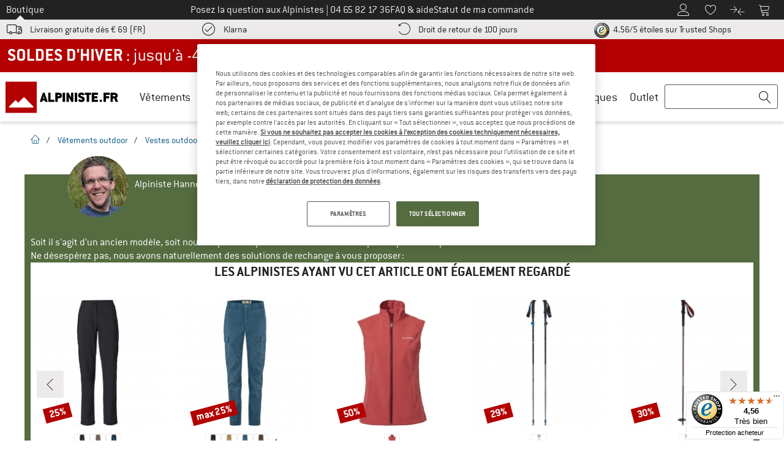

--- FILE ---
content_type: application/javascript
request_url: https://www.alpiniste.fr/out/bf/dist/islands/assets/bf_react_greetingbox-w6xmJo4E.js
body_size: 2927
content:
import{u,r as i,s as G,j as e,O as d,H as I,B as R,I as g,c as X}from"./index-C-_zpbzF.js";import{s as N,g as S}from"./index-CaRPedfe.js";import{T as A}from"./index-fAYFLCn2.js";import{P as O}from"./index-DitD21fo.js";import{f}from"./focus-trap-DlkS_aeQ.js";const U=({root:T,currentSite:s,suggestedSite:{hostname:a,href:l},language:n})=>{const{t:E}=u(),[B,c]=i.useState(!1);i.useEffect(()=>{G("interstitial.greeting_box.shown")},[]);const o=i.useRef(null),_=i.useRef(null);return i.useEffect(()=>{!o.current||!_.current||f(o.current,_.current)},[]),i.useEffect(()=>{const r=t=>{t.key==="Escape"&&(T.remove(),G("interstitial.greeting_box.esc"))};return document.addEventListener("keydown",r,!1),()=>{document.removeEventListener("keydown",r,!1)}},[T]),e.jsx(O,{root:T,children:r=>e.jsxs(e.Fragment,{children:[e.jsx(d,{onClick:t=>{t?.stopPropagation(),N("bfUserCountry","false",{path:"/",expires:365}),r()},clickEvent:"interstitial.greeting_box"}),e.jsxs("div",{ref:o,className:"absolute inset-x-0 top-28 z-[1007] mx-2.5 grid w-auto grid-cols-6 gap-x-5 rounded bg-white p-2.5 lg:m-auto lg:w-1/2 lg:max-w-[600px]",tabIndex:-1,children:[e.jsxs("div",{className:"col-span-6 mb-2.5 flex h-auto grid-cols-6 flex-row md:grid lg:col-span-2 lg:mb-0 lg:flex lg:flex-col lg:justify-center lg:justify-self-center",children:[e.jsxs("div",{className:"col-span-2 flex items-center lg:flex-col",children:[e.jsx("img",{className:"mr-2.5 w-19 rounded-full lg:mb-2.5 lg:mr-0 lg:w-25 lg:max-w-fit",alt:E("BF_GREETINGBOX_AVATAR_NAME",{lng:n}).replace(/\n/,""),src:"/out/pictures/img/avatar/avatar-hannes.png"}),e.jsxs("div",{className:"flex flex-col justify-center",children:[e.jsx("div",{className:"text-base leading-5 text-gray-650 lg:whitespace-pre-line lg:text-center ",children:E("BF_GREETINGBOX_AVATAR_NAME",{lng:n})}),e.jsx("div",{className:"lg:hidden",children:e.jsx(I,{size:3,align:"left",noVerticalMargin:!0,text:E("BF_GREETINGBOX_HEADLINE",{lng:n})})})]})]}),e.jsx("p",{className:"col-span-4 col-start-3 m-0 hidden self-center whitespace-pre-line md:block lg:hidden",children:E("BF_GREETINGBOX_TEXT",{CURRENTSITE:s,SUGGESTEDSITE:a,lng:n})})]}),e.jsxs("div",{className:"col-span-6 flex w-auto flex-col lg:col-span-4",children:[e.jsx("div",{className:"mb-2.5 hidden h-6 lg:flex",children:e.jsx(I,{size:3,align:"left",noVerticalMargin:!0,text:E("BF_GREETINGBOX_HEADLINE",{lng:n})})}),e.jsx("p",{className:"whitespace-pre-line md:hidden lg:block",children:E("BF_GREETINGBOX_TEXT",{CURRENTSITE:s,SUGGESTEDSITE:a,lng:n})}),e.jsxs("div",{className:"flex flex-col space-y-2.5 @container/button",id:"change-or-stay-on-current-site",children:[e.jsx(R,{dataCodecept:"changeToOtherSiteButton",mode:"primary",size:"medium",icon:!0,constrained:!1,onClick:t=>{t?.stopPropagation(),c(!0),G("interstitial.greeting_box.accept"),window.location.href=l},loading:B,children:E("BF_GREETINGBOX_LEAVE_BUTTON_TEXT",{SUGGESTEDSITE:a,lng:n}).replace(/dev-\d{2}./,"").replace(".localhost","")}),e.jsx(R,{dataCodecept:"stayOnThisSiteButton",mode:"hollow",size:"medium",iconLeft:!0,constrained:!1,onClick:t=>{t?.stopPropagation(),G("interstitial.greeting_box.decline"),N("bfUserCountry","false",{path:"/",expires:365}),r()},children:e.jsx("span",{className:"ml-2 mt-0.5 inline-block max-w-52 truncate @xs/button:max-w-64 @sm/button:max-w-full",children:E("BF_GREETINGBOX_STAY_BUTTON_TEXT",{CURRENTSITE:s}).replace(/dev-\d{2}./,"").replace(".localhost","")})})]})]}),e.jsx("div",{className:"absolute right-0.5 top-0.5",children:e.jsx("button",{ref:_,className:"size-11 cursor-pointer border-none text-gray-800",onClick:t=>{t?.stopPropagation(),G("interstitial.greeting_box.close"),N("bfUserCountry","false",{path:"/",expires:365}),r()},children:e.jsx(g,{size:15})})})]})]})})},p={"de-DE":{translation:{BF_GREETINGBOX_HEADLINE:"Hallo!",BF_GREETINGBOX_AVATAR_NAME:"Bergfreund Hannes",BF_GREETINGBOX_TEXT:`Du befindest Dich momentan auf {{CURRENTSITE}}.
Willst Du auf {{SUGGESTEDSITE}} wechseln?`,BF_GREETINGBOX_LEAVE_BUTTON_TEXT:"Ja, gehe zu {{SUGGESTEDSITE}}",BF_GREETINGBOX_STAY_BUTTON_TEXT:"Bleibe auf {{CURRENTSITE}}"}},"de-AT":{translation:{BF_GREETINGBOX_HEADLINE:"Hallo!",BF_GREETINGBOX_AVATAR_NAME:"Bergfreund Hannes",BF_GREETINGBOX_TEXT:`Du befindest Dich momentan auf {{CURRENTSITE}}.
Willst Du auf {{SUGGESTEDSITE}} wechseln?`,BF_GREETINGBOX_LEAVE_BUTTON_TEXT:"Ja, gehe zu {{SUGGESTEDSITE}}",BF_GREETINGBOX_STAY_BUTTON_TEXT:"Bleibe auf {{CURRENTSITE}}"}},"de-CH":{translation:{BF_GREETINGBOX_HEADLINE:"Hallo!",BF_GREETINGBOX_AVATAR_NAME:"Bergfreund Hannes",BF_GREETINGBOX_TEXT:`Du befindest Dich momentan auf {{CURRENTSITE}}.
Willst Du auf {{SUGGESTEDSITE}} wechseln?`,BF_GREETINGBOX_LEAVE_BUTTON_TEXT:"Ja, gehe zu {{SUGGESTEDSITE}}",BF_GREETINGBOX_STAY_BUTTON_TEXT:"Bleibe auf {{CURRENTSITE}}"}},"en-GB":{translation:{BF_GREETINGBOX_HEADLINE:"Hello!",BF_GREETINGBOX_AVATAR_NAME:`Alpinetrek expert
 Hannes`,BF_GREETINGBOX_TEXT:`You are currently on {{CURRENTSITE}}.
Do you want to change to {{SUGGESTEDSITE}}?`,BF_GREETINGBOX_LEAVE_BUTTON_TEXT:"Yes, go to {{SUGGESTEDSITE}}",BF_GREETINGBOX_STAY_BUTTON_TEXT:"Stay on {{CURRENTSITE}}"}},en:{translation:{BF_GREETINGBOX_HEADLINE:"Hello!",BF_GREETINGBOX_AVATAR_NAME:`Alpinetrek expert
 Hannes`,BF_GREETINGBOX_TEXT:`You are currently on {{CURRENTSITE}}.
Do you want to change to {{SUGGESTEDSITE}}?`,BF_GREETINGBOX_LEAVE_BUTTON_TEXT:"Yes, go to {{SUGGESTEDSITE}}",BF_GREETINGBOX_STAY_BUTTON_TEXT:"Stay on {{CURRENTSITE}}"}},"nl-NL":{translation:{BF_GREETINGBOX_HEADLINE:"Hallo!",BF_GREETINGBOX_AVATAR_NAME:"Bergvriend Hannes",BF_GREETINGBOX_TEXT:`Je bevindt je momenteel op {{CURRENTSITE}}.
Wil je naar {{SUGGESTEDSITE}}?`,BF_GREETINGBOX_LEAVE_BUTTON_TEXT:"Ja, ga naar {{SUGGESTEDSITE}}",BF_GREETINGBOX_STAY_BUTTON_TEXT:"Blijf op {{CURRENTSITE}}"}},"fr-FR":{translation:{BF_GREETINGBOX_HEADLINE:"Bonjour!",BF_GREETINGBOX_AVATAR_NAME:"Alpiniste Hannes",BF_GREETINGBOX_TEXT:`Vous êtes actuellement sur {{CURRENTSITE}}.
Voulez-vous être rédirigé.e vers {{SUGGESTEDSITE}}?`,BF_GREETINGBOX_LEAVE_BUTTON_TEXT:"Oui, aller vers {{SUGGESTEDSITE}}",BF_GREETINGBOX_STAY_BUTTON_TEXT:"Rester sur {{CURRENTSITE}}"}},"da-DK":{translation:{BF_GREETINGBOX_HEADLINE:"Hej!",BF_GREETINGBOX_AVATAR_NAME:"Bjergentusiast Hannes",BF_GREETINGBOX_TEXT:`Du er aktuelt på {{CURRENTSITE}}.
Vil du skifte til {{SUGGESTEDSITE}}?`,BF_GREETINGBOX_LEAVE_BUTTON_TEXT:"Ja, gå till {{SUGGESTEDSITE}}",BF_GREETINGBOX_STAY_BUTTON_TEXT:"Stanna kvar på {{CURRENTSITE}}"}},"sv-SE":{translation:{BF_GREETINGBOX_HEADLINE:"Hej!",BF_GREETINGBOX_AVATAR_NAME:"Bergsvän Hannes",BF_GREETINGBOX_TEXT:`Du befinner dig just nu på {{CURRENTSITE}}.
Vill du i stället gå till {{SUGGESTEDSITE}}?`,BF_GREETINGBOX_LEAVE_BUTTON_TEXT:"Ja, gå till {{SUGGESTEDSITE}}",BF_GREETINGBOX_STAY_BUTTON_TEXT:"Stanna kvar på {{CURRENTSITE}}"}},"nb-NO":{translation:{BF_GREETINGBOX_HEADLINE:"Hei!",BF_GREETINGBOX_AVATAR_NAME:"Fjellvenn Hannes",BF_GREETINGBOX_TEXT:`Du er nå på {{CURRENTSITE}}.
Ønsker du å bytte til {{SUGGESTEDSITE}}?`,BF_GREETINGBOX_LEAVE_BUTTON_TEXT:"Ja, gå til {{SUGGESTEDSITE}}",BF_GREETINGBOX_STAY_BUTTON_TEXT:"Bli på {{CURRENTSITE}}"}},"fi-FI":{translation:{BF_GREETINGBOX_HEADLINE:"Hei!",BF_GREETINGBOX_AVATAR_NAME:`Bergfreunde työntekijä
 Hannes`,BF_GREETINGBOX_TEXT:`Olet tällä hetkellä {{CURRENTSITE}}.
Haluatko vaihtaa {{SUGGESTEDSITE}}?`,BF_GREETINGBOX_LEAVE_BUTTON_TEXT:"Kyllä, siirryn {{SUGGESTEDSITE}}",BF_GREETINGBOX_STAY_BUTTON_TEXT:"Pysyn {{CURRENTSITE}}"}},"it-IT":{translation:{BF_GREETINGBOX_HEADLINE:"Ciao!",BF_GREETINGBOX_AVATAR_NAME:`Hannes di
 Bergfreunde`,BF_GREETINGBOX_TEXT:`Attualmente ti trovi su {{CURRENTSITE}}.
Vuoi passare a {{SUGGESTEDSITE}}?`,BF_GREETINGBOX_LEAVE_BUTTON_TEXT:"Sì, passo a {{SUGGESTEDSITE}}",BF_GREETINGBOX_STAY_BUTTON_TEXT:"Resto su {{CURRENTSITE}}"}},"es-ES":{translation:{BF_GREETINGBOX_HEADLINE:"¡Saludos!",BF_GREETINGBOX_AVATAR_NAME:`Hannes de
 Bergfreunde`,BF_GREETINGBOX_TEXT:`En estos momentos te encuentras en {{CURRENTSITE}}.
¿Quieres pasar a {{SUGGESTEDSITE}}?`,BF_GREETINGBOX_LEAVE_BUTTON_TEXT:"Sí, ir a {{SUGGESTEDSITE}}",BF_GREETINGBOX_STAY_BUTTON_TEXT:"Permanecer en {{CURRENTSITE}}"}}},F=T=>T?new Map([["AT","de-DE"],["CH","de-DE"],["DE","de-DE"],["DK","da-DK"],["ES","es-ES"],["FI","fi-FI"],["FR","fr-FR"],["GB","en-GB"],["IT","it-IT"],["LI","de-DE"],["NL","nl-NL"],["NO","nb-NO"],["SE","sv-SE"]]).get(T)??"en":"en",m=T=>{const a=new Map([["AT","de-AT"],["CH","de-CH"],["DE","de-DE"],["DK","da"],["ES","es"],["FI","fi"],["FR","fr"],["GB","en-GB"],["IT","it"],["LI","de-DE"],["NL","nl"],["NO","nb"],["SE","sv"]]).get(T)??"x-default",l=document.querySelector(`link[rel=alternate][hreflang="${a}"]`);if(l)return l.getAttribute("href")??""},x=()=>{const T=document.getElementById("greeting-box");if(!T)return;const s=X.createRoot(T),{dataset:a}=T,{redirectUrl:l=""}=a;let{defaultLng:n="",countryCode:E=""}=a||{};if(n==="da"&&(n="dk"),n==="sv"&&(n="se"),window.location.search.match(/bfForceGreeting/)){const _=window.location.search;E=(new URLSearchParams(_).get("bfForceGreeting")??"en").toUpperCase()}if(!window.location.search.match(/bfForceGreeting/)&&S("bfUserCountry"))return;const B=window.location.hostname.replace(/www\./,""),c=(m(E)??l).replace(/www\./,""),o=F(E);if(!(document.location.search.match(/bfgb=false/)!==null||document.location.search.match(/bfForceGreeting/)==null&&window._datalayer.user?.loginStatus)){if(c.match(B)||E==="BE"||E==="LU"||E==="US"||n?.toLowerCase()===E?.toLowerCase()||n==="en"&&E==="GB"||n==="dk"&&E==="DK"||n==="se"&&E==="SE"||n==="nb"&&E==="NO"){N("bfUserCountry",E||"false",{path:"/",expires:365});return}s.render(e.jsx(A,{resource:p,children:e.jsx(U,{root:T,currentSite:B,suggestedSite:new URL(c),language:o})}))}},h=setInterval(()=>{S("OptanonAlertBoxClosed")&&(x(),clearInterval(h))},500);


--- FILE ---
content_type: application/javascript
request_url: https://www.alpiniste.fr/out/bf/dist/islands/assets/index-C80Io4Xp.js
body_size: 56
content:
import{aB as n,j as o,e as d}from"./index-C-_zpbzF.js";const c=({text:e,tilt:t=!1,color:a="bg-brand",codecept:s})=>{const{isCyberWeek:r}=n();return o.jsx("div",{className:d("inline-block px-2 font-sans text-lg font-medium text-white",t?"-rotate-15":"",r?"bg-gray-800":a),"data-testid":"badge","data-codecept":s,children:e})};export{c as B};


--- FILE ---
content_type: text/javascript
request_url: https://widgets.trustedshops.com/js/XD9CF748595B2FEAD25BF0B2886E22E07.js
body_size: 1443
content:
((e,t)=>{const a={shopInfo:{tsId:"XD9CF748595B2FEAD25BF0B2886E22E07",name:"Alpiniste.fr",url:"www.alpiniste.fr",language:"fr",targetMarket:"FRA",ratingVariant:"WIDGET",eTrustedIds:{accountId:"acc-d5933566-bc75-4b56-9f09-5041de36b48f",channelId:"chl-37285d62-83e0-45b4-aeb5-0f5d742f440c"},buyerProtection:{certificateType:"CLASSIC",certificateState:"PRODUCTION",mainProtectionCurrency:"EUR",classicProtectionAmount:2500,maxProtectionDuration:30,firstCertified:"2015-06-05 00:00:00"},reviewSystem:{rating:{averageRating:4.56,averageRatingCount:1462,overallRatingCount:33281,distribution:{oneStar:66,twoStars:29,threeStars:47,fourStars:195,fiveStars:1125}},reviews:[{average:4,buyerStatement:"Site internet très bien fait. Délai de livraison imprécis. Problème de taille malgré la consultation du guide des tailles de chaque marque et articles.",rawChangeDate:"2026-01-16T12:30:29.000Z",changeDate:"16/01/2026",transactionDate:"02/01/2026"},{average:5,buyerStatement:"SITE SIMPLE ET REMISE NOUVEAU CLIENT",rawChangeDate:"2026-01-13T15:54:56.000Z",changeDate:"13/01/2026",transactionDate:"13/01/2026"},{average:5,buyerStatement:"Velocità di spedizione, imballaggio perfetto, qualità del capo ottima, prezzo competitivo",rawChangeDate:"2026-01-13T11:46:54.000Z",changeDate:"13/01/2026",transactionDate:"27/12/2025"}]},features:["INDIVIDUAL_REVIEW_FORM","NET_RECOMMENDATION_SCORE","DISABLE_REVIEWREQUEST_SENDING","MARS_EVENTS","MARS_REVIEWS","MARS_QUESTIONNAIRE","MARS_PUBLIC_QUESTIONNAIRE"],consentManagementType:"OFF",urls:{profileUrl:"https://www.trstd.com/fr-fr/reviews/alpiniste-fr",profileUrlLegalSection:"https://www.trstd.com/fr-fr/reviews/alpiniste-fr#legal-info",reviewLegalUrl:"https://help.etrusted.com/hc/fr/articles/23970864566162"},contractStartDate:"2015-04-23 00:00:00",shopkeeper:{name:"Bergfreunde GmbH",street:"Bahnhofstraße 26",country:"DE",city:"Kirchentellinsfurt",zip:"72138"},displayVariant:"full",variant:"full",twoLetterCountryCode:"FR"},"process.env":{STAGE:"prod"},externalConfig:{trustbadgeScriptUrl:"https://widgets.trustedshops.com/assets/trustbadge.js",cdnDomain:"widgets.trustedshops.com"},elementIdSuffix:"-98e3dadd90eb493088abdc5597a70810",buildTimestamp:"2026-01-17T05:20:00.635Z",buildStage:"prod"},r=a=>{const{trustbadgeScriptUrl:r}=a.externalConfig;let i=t.querySelector(`script[src="${r}"]`);i&&t.body.removeChild(i),i=t.createElement("script"),i.src=r,i.charset="utf-8",i.setAttribute("data-type","trustbadge-business-logic"),i.onerror=()=>{throw new Error(`The Trustbadge script could not be loaded from ${r}. Have you maybe selected an invalid TSID?`)},i.onload=()=>{e.trustbadge?.load(a)},t.body.appendChild(i)};"complete"===t.readyState?r(a):e.addEventListener("load",(()=>{r(a)}))})(window,document);

--- FILE ---
content_type: application/javascript
request_url: https://www.alpiniste.fr/out/bf/dist/islands/assets/cross-circle-Ba3HzvzC.js
body_size: 443
content:
import{j as s}from"./index-C-_zpbzF.js";const t=({size:e=16,...c})=>s.jsxs("svg",{className:"inline-block fill-current",width:"1em",height:"1em",style:{fontSize:`${e}px`},viewBox:"0 0 1024 1024",role:"img",...c,children:[s.jsx("path",{d:"M733.808 723.266l-208.874-185.666 208.874-185.667c10.566-9.394 11.518-25.574 2.126-36.141-9.394-10.566-25.574-11.522-36.142-2.126l-213.392 189.682-213.392-189.68c-10.568-9.392-26.749-8.44-36.141 2.126-9.394 10.566-8.442 26.749 2.126 36.141l208.874 185.666-208.875 185.666c-10.566 9.394-11.518 25.574-2.126 36.142 5.059 5.691 12.085 8.592 19.142 8.592 6.048 0 12.122-2.131 16.998-6.466l213.394-189.683 213.392 189.683c4.878 4.334 10.949 6.466 16.998 6.466 7.058 0 14.086-2.902 19.144-8.592 9.392-10.568 8.44-26.749-2.126-36.142z"}),s.jsx("path",{d:"M486.4 1024c-129.922 0-252.067-50.594-343.936-142.464-91.869-91.869-142.464-214.014-142.464-343.936 0-129.923 50.595-252.067 142.464-343.936s214.013-142.464 343.936-142.464c129.922 0 252.067 50.595 343.936 142.464 91.87 91.869 142.464 214.014 142.464 343.936s-50.594 252.067-142.464 343.936c-91.869 91.87-214.014 142.464-343.936 142.464zM486.4 102.4c-239.97 0-435.2 195.23-435.2 435.2s195.23 435.2 435.2 435.2 435.2-195.23 435.2-435.2-195.23-435.2-435.2-435.2z"})]});export{t as IconCrossCircle,t as default};


--- FILE ---
content_type: image/svg+xml
request_url: https://www.alpiniste.fr/out/pictures/img/advantages/e_polartec.svg
body_size: 1058
content:
<svg xmlns="http://www.w3.org/2000/svg" viewBox="0 0 140 140"><style>.st0{fill:#ffed00}.st1{fill:#fff}.st2{fill:#1d1d1b;stroke:#1d1d1b;stroke-width:.5;stroke-miterlimit:10}.st3{fill:none}.st4{stroke-width:.5}.st4,.st5{stroke:#1d1d1b;stroke-miterlimit:10}.st6{fill:#1d1d1b}</style><g id="Ebene_8"><path d="M29.8 72.7C39.2 56.5 48.5 40.3 57.9 24 67.3 40.3 76.7 56.5 86 72.7H29.8zm48.6-4.4c-6.8-11.8-13.6-23.6-20.5-35.4-6.8 11.9-13.6 23.6-20.4 35.4h40.9zM68.2 24.1c9.4 16.3 18.7 32.4 28.1 48.6-.2 0-.4.1-.6.1H92c-.6 0-.9-.2-1.1-.7-4.5-7.9-9.1-15.8-13.7-23.7-3.8-6.5-7.5-13-11.3-19.5-.2-.3-.2-.6 0-1 .8-1.2 1.5-2.4 2.3-3.8zm10.1 0c9.4 16.2 18.7 32.4 28.1 48.7H102c-.5 0-.8-.1-1-.6-3-5.2-6-10.4-9-15.7-5.3-9.2-10.6-18.3-15.9-27.5-.3-.5-.3-.8 0-1.3.8-1.1 1.5-2.3 2.2-3.6zm.8 74.2c1.1.3 1.7 1 2 1.9l3.3 7.8c.1.1.1.3.2.5h-3.8c-.1 0-.3-.2-.4-.4-.9-2.1-1.7-4.2-2.5-6.3-.7-1.7-1.7-2.3-3.6-2v8.7h-3.8V88.1h.6c2.5 0 5.1-.1 7.5.2 3.7.4 5.6 4.6 3.7 7.8-.6 1.2-1.7 1.9-3.2 2.2zm-4.7-1.4c.7 0 1.5.1 2.2 0 2.2-.3 3.4-2.8 2.2-4.7-.2-.4-.7-.8-1.2-.9-1-.2-2.1-.3-3.2-.4v5.6c-.1.1 0 .3 0 .4zm-52.7 1.7c0-2.6.3-4.9 1.4-7.1 2-3.8 6.7-4.9 9.9-2.4 1.6 1.3 2.5 3 2.9 5 .8 3.4.7 6.8-.6 10.1-.9 2.2-2.4 3.9-4.8 4.4-2.9.7-5.6-.5-7.2-3-1.2-2.2-1.5-4.7-1.6-7zm3.6-.4v1.6c.1 1.6.3 3.1 1.1 4.5 1.3 2.2 4.1 2.2 5.4-.1.3-.5.5-1 .6-1.5.7-2.5.6-5 .3-7.6-.2-1.2-.5-2.3-1.2-3.3-1.3-1.6-3.5-1.6-4.7 0-.3.5-.6 1-.8 1.6-.6 1.6-.7 3.2-.7 4.8zm31.4 5.4c-.4 1.6-.9 3.2-1.3 4.9H52c1.8-6.8 3.7-13.6 5.5-20.4h5c1.8 6.8 3.5 13.6 5.3 20.4h-3.5c-.4-1.6-.9-3.2-1.3-4.9h-6.3zm.7-3h4.8c-.8-3.1-1.5-6.2-2.3-9.3h-.1c-.7 3.2-1.5 6.2-2.4 9.3zm-46.6-.1v8H7.1V88.1c.1 0 .3-.1.5-.1h5.7c2 0 3.7.6 4.9 2.2 1.7 2.4 1.4 6.7-.6 8.6-1.2 1.2-2.8 1.5-4.4 1.6-.8.2-1.5.1-2.4.1zm0-2.9c1.6 0 3.3.3 4.2-1.3.8-1.4.8-2.9-.1-4.2-1-1.5-2.6-1.1-4.1-1.2v6.7zm90.6-9.5h10.1V91h-6.3v5.4h5.9v3h-5.9v6h6.6v3h-10.4V88.1zm24.7 3.9l-.6-.3c-3-1.7-6-.6-7.1 2.7-.9 2.6-.9 5.3 0 7.9 1.1 3.4 4.4 4.5 7.4 2.6.1 0 .1 0 .3-.1.1 1.1.1 2.1.2 3.2 0 .1-.3.4-.4.4-4 1.2-8.4.5-10.3-4.1-1.7-4.2-1.7-8.5.4-12.6 1.7-3.3 5.2-4.5 9.1-3.4 1.2.4 1.3.4 1.2 1.6-.1.6-.2 1.3-.2 2.1zm-36.4-.9h-4.6v-2.9h12.8v2.9h-4.5v17.4h-3.8c.1-5.8.1-11.6.1-17.4zm-50.1 17.4V88.1h3.7v17.4h6.1v3h-9.8zm91.7-15.4c-1.3 0-2.4-1-2.4-2.4 0-1.3 1.1-2.3 2.4-2.3 1.3 0 2.4 1.1 2.4 2.3 0 1.3-1.1 2.4-2.4 2.4zm1.8-2.4c0-1-.8-1.9-1.8-1.9-.9 0-1.8.9-1.8 1.9 0 1 .8 1.9 1.8 1.9s1.8-.8 1.8-1.9z"/><path d="M131.7 90.9c.2.4.4.7.6 1.1-.9.1-.8-.9-1.4-1.1-.1.4-.1.8-.2 1.1h-.3v-2.6h.9c.4 0 .8 0 1 .5.2.5 0 .9-.6 1zm-.8-.3l.9-.3V90c-.3-.1-.5-.1-.8-.2-.1.3-.1.4-.1.8z"/></g></svg>

--- FILE ---
content_type: image/svg+xml
request_url: https://www.alpiniste.fr/out/pictures/img/advantages/k_bluesignapproved.svg
body_size: 31429
content:
<svg id="Ebene_1" data-name="Ebene 1" xmlns="http://www.w3.org/2000/svg" xmlns:xlink="http://www.w3.org/1999/xlink" viewBox="0 0 140 140"><defs><style>.cls-1{isolation:isolate;}</style></defs><image class="cls-1" width="1276" height="591" transform="translate(-0.42 40.94) scale(0.11)" xlink:href="[data-uri]"/></svg>